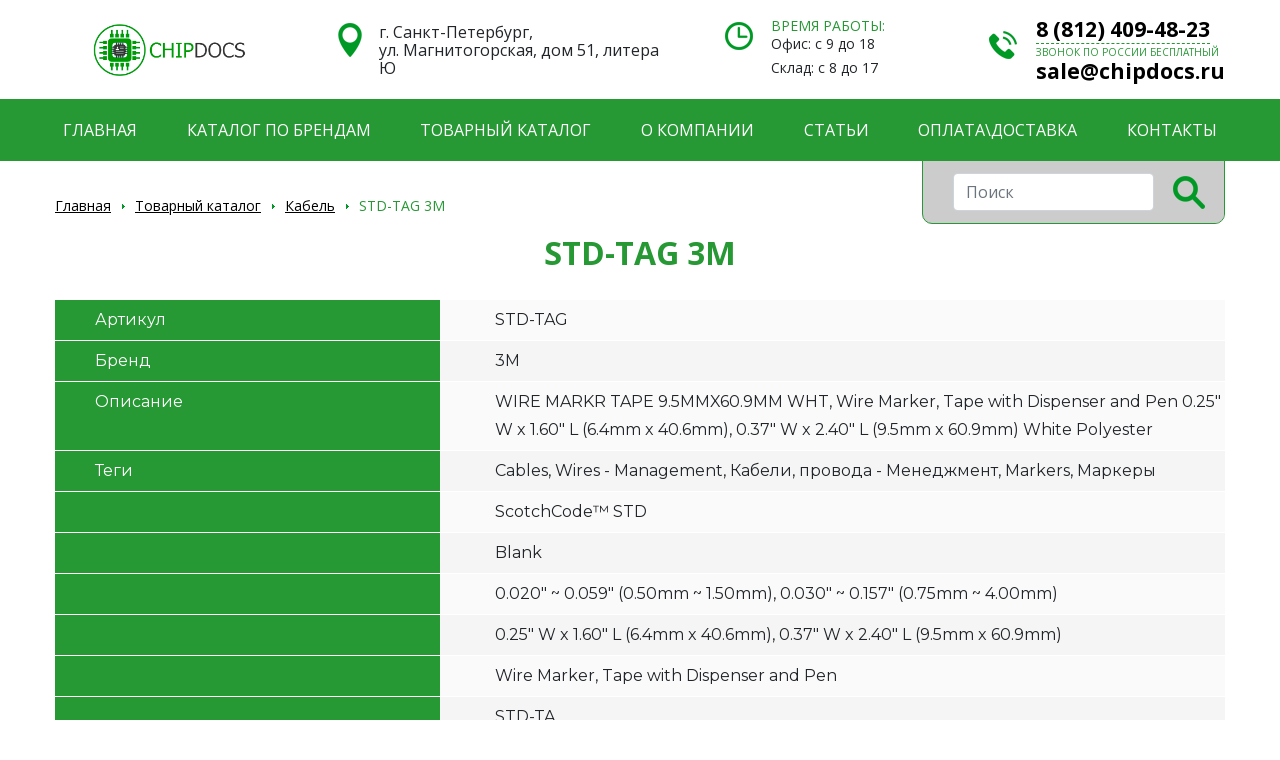

--- FILE ---
content_type: text/html; charset=UTF-8
request_url: https://chipdocs.ru/catalog/kabel/std-tag-3m/
body_size: 25198
content:
<!doctype html>
<html lang="ru">
<head>
    <meta name="yandex-verification" content="48e48fcffee7c164" />
    <meta charset="utf-8">
    <meta name="viewport" content="width=device-width, initial-scale=1, shrink-to-fit=no">
    <title>STD-TAG 3M</title>
    <meta name="description" content="STD-TAG 3M"/>
    <meta name="keywords" content="STD-TAG 3M"/>
    <meta name="mailru-domain" content="WE6UEAN5iNMCxD1O" />
    <meta name="yandex-verification" content="99142eab58c7ef05" />

    <link href="https://fonts.googleapis.com/css2?family=Montserrat:wght@400;700&family=Open+Sans:wght@300;400;700&display=swap"
          rel="stylesheet">
    <link rel="stylesheet" type="text/css" href="/sites/site_1/bootstrap/css/bootstrap.min.css?1663076453" />
<link rel="stylesheet" type="text/css" href="/sites/site_1/vendors/OwlCarousel2/dist/assets/owl.carousel.min.css?1663076453" />
<link rel="stylesheet" type="text/css" href="/templates/template1/style.css?1714037660" />
<link rel="stylesheet" type="text/css" href="/templates/template11/style.css?1663076453" />
<link rel="stylesheet" type="text/css" href="/sites/site_1/css/responsive.css?1663076453" />

    <script src="https://code.jquery.com/jquery-3.5.1.min.js"
            integrity="sha256-9/aliU8dGd2tb6OSsuzixeV4y/faTqgFtohetphbbj0=" crossorigin="anonymous"></script>
    <script src="/hostcmsfiles/jquery/jquery.autocomplete.min.js?1663076446"></script>
<script src="/hostcmsfiles/main.js?1663076443"></script>
<script src="/sites/site_1/vendors/OwlCarousel2/dist/owl.carousel.min.js?1663076453"></script>
<script src="/sites/site_1/bootstrap/js/bootstrap.min.js?1663076453"></script>
<script src="/templates/template1/hostcms.js?1663076453"></script>
<script src="/templates/template1/script.js?1683717034"></script>
<script src="/templates/template11/script.js?1663076453"></script>

</head>

<body class="b24-forms">
<header class="header">

    <div class="container">
        <div class="header__top">
            <div class="header__logo">
                <a href="/" class="header__logo-link">
                    Электронные компоненты и оборудование
                </a>
            </div>
            <div class="header__location">
                г. Санкт-Петербург, <br/> ул. Магнитогорская, дом 51, литера Ю            </div>
            <div class="header__schedule">
                <span>Время работы:</span>
                Офис: с 9 до 18<br>  Склад: с 8 до 17            </div>
            <div class="header__contacts">
                <a href="tel:88124094823"
                   class="header__contact header__contact_phone">
                    8 (812) 409-48-23                </a>
                <span>Звонок по России бесплатный</span>
                <a href="mailto:sale@chipdocs.ru" class="header__contact">
                    sale@chipdocs.ru                </a>
            </div>
        </div>
    </div>

    <div class="header__panel">
        <nav class="navbar navbar-expand-lg bg-danger">
            <div class="container">
                <button class="navbar-toggler" type="button" data-toggle="collapse"
                        data-target="#navbarSupportedContent"
                        aria-controls="navbarSupportedContent" aria-expanded="false" aria-label="Toggle navigation">
                    <span class="navbar-toggler-icon"></span>
                </button>
                <div class="collapse navbar-collapse" id="navbarSupportedContent">
                    

<ul class="navbar-nav mr-auto">
  <li class="nav-item">
    <a href="/" class="nav-link" title="Главная">Главная</a>
  </li>
  <li class="nav-item">
    <a href="/brands/" class="nav-link" title="Каталог по брендам">Каталог по брендам</a>
  </li>
  <li class="nav-item active">
    <a href="/catalog/" class="nav-link" title="Товарный каталог">Товарный каталог</a>
  </li>
  <li class="nav-item">
    <a href="/o-kompanii/" class="nav-link" title="О компании">О компании</a>
  </li>
  <li class="nav-item">
    <a href="/articles/" class="nav-link" title="Статьи">Статьи</a>
  </li>
  <li class="nav-item">
    <a href="/oplatadostavka/" class="nav-link" title="Оплата\Доставка">Оплата\Доставка</a>
  </li>
  <li class="nav-item">
    <a href="/contacts/" class="nav-link" title="Контакты">Контакты</a>
  </li>
</ul>
                </div>
                <form action="/search/" method="get" class="form-inline header__search js-search !hidden-tablet">
                    <input name="text" class="form-control header__search-input js-header-search-input"
                           type="text" placeholder="Поиск"/>
                    <button class="header__search-submit js-header-search-submit" type="button"></button>
                </form>
            </div>
        </nav>
    </div>

</header>



<div class="container">
  <nav aria-label="breadcrumb">
    <ol class="breadcrumb">
      <li class="breadcrumb-item">
        <a href="/" class="breadcrumb__link">Главная</a>
      </li>
      <li class="breadcrumb-item">
        <a href="/catalog/" class="breadcrumb__link">Товарный каталог</a>
      </li>
      <li class="breadcrumb-item">
        <a href="/catalog/kabel/" class="breadcrumb__link">Кабель</a>
      </li>
      <li class="breadcrumb-item">STD-TAG 3M</li>
    </ol>
  </nav>
</div>


<main class="main container">
  <div class="product">
    <h1 class="page-title">STD-TAG 3M</h1>
    <div class="row">
      <div class="col-12">
        <div class="product__properties">
          <div class="row product-property">
            <div class="col-6 col-lg-4 product-property__name">Артикул</div>
            <div class="col-6 col-lg-8 product-property__value">STD-TAG</div>
          </div>
          <div class="row product-property">
            <div class="col-6 col-lg-4 product-property__name">Бренд</div>
            <div class="col-6 col-lg-8 product-property__value">3M</div>
          </div>
          <div class="row product-property">
            <div class="col-6 col-lg-4 product-property__name">Описание</div>
            <div class="col-6 col-lg-8 product-property__value !product-property__value_dark">WIRE MARKR TAPE 9.5MMX60.9MM WHT, Wire Marker, Tape with Dispenser and Pen 0.25" W x 1.60" L (6.4mm x 40.6mm), 0.37" W x 2.40" L (9.5mm x 60.9mm) White Polyester</div>
          </div>
          <div class="row product-property">
            <div class="col-6 col-lg-4 product-property__name">Теги</div>
            <div class="col-6 col-lg-8 product-property__value">Cables, Wires - Management, Кабели, провода - Менеджмент, Markers, Маркеры</div>
          </div>
          <div class="row product-property">
            <div class="col-6 col-lg-4 product-property__name"></div>
            <div class="col-6 col-lg-8 product-property__value">ScotchCode™ STD</div>
          </div>
          <div class="row product-property">
            <div class="col-6 col-lg-4 product-property__name"></div>
            <div class="col-6 col-lg-8 product-property__value">Blank</div>
          </div>
          <div class="row product-property">
            <div class="col-6 col-lg-4 product-property__name"></div>
            <div class="col-6 col-lg-8 product-property__value">0.020" ~ 0.059" (0.50mm ~ 1.50mm), 0.030" ~ 0.157" (0.75mm ~ 4.00mm)</div>
          </div>
          <div class="row product-property">
            <div class="col-6 col-lg-4 product-property__name"></div>
            <div class="col-6 col-lg-8 product-property__value">0.25" W x 1.60" L (6.4mm x 40.6mm), 0.37" W x 2.40" L (9.5mm x 60.9mm)</div>
          </div>
          <div class="row product-property">
            <div class="col-6 col-lg-4 product-property__name"></div>
            <div class="col-6 col-lg-8 product-property__value">Wire Marker, Tape with Dispenser and Pen</div>
          </div>
          <div class="row product-property">
            <div class="col-6 col-lg-4 product-property__name"></div>
            <div class="col-6 col-lg-8 product-property__value">STD-TA</div>
          </div>
          <div class="row product-property">
            <div class="col-6 col-lg-4 product-property__name"></div>
            <div class="col-6 col-lg-8 product-property__value">10</div>
          </div>
          <div class="row product-property">
            <div class="col-6 col-lg-4 product-property__name"></div>
            <div class="col-6 col-lg-8 product-property__value">00054007503453,05400750345,80610733018</div>
          </div>
          <div class="row product-property">
            <div class="col-6 col-lg-4 product-property__name"></div>
            <div class="col-6 col-lg-8 product-property__value">3926.90.9985</div>
          </div>
          <div class="row product-property">
            <div class="col-6 col-lg-4 product-property__name"></div>
            <div class="col-6 col-lg-8 product-property__value">EAR99</div>
          </div>
          <div class="row product-property">
            <div class="col-6 col-lg-4 product-property__name"></div>
            <div class="col-6 col-lg-8 product-property__value">RoHS Compliant</div>
          </div>
          <div class="row product-property">
            <div class="col-6 col-lg-4 product-property__name"></div>
            <div class="col-6 col-lg-8 product-property__value">-</div>
          </div>
          <div class="row product-property">
            <div class="col-6 col-lg-4 product-property__name"></div>
            <div class="col-6 col-lg-8 product-property__value">White</div>
          </div>
          <div class="row product-property">
            <div class="col-6 col-lg-4 product-property__name"></div>
            <div class="col-6 col-lg-8 product-property__value">Obsolete</div>
          </div>
          <div class="row product-property">
            <div class="col-6 col-lg-4 product-property__name"></div>
            <div class="col-6 col-lg-8 product-property__value">2 Rolls</div>
          </div>
          <div class="row product-property">
            <div class="col-6 col-lg-4 product-property__name"></div>
            <div class="col-6 col-lg-8 product-property__value">Polyester</div>
          </div>
        </div>
      </div>
    </div>
  </div>
  <div style="margin: 10px 0 30px"></div>
  <div class="b-question-form">
    <h3 class="b-question-form__title g-m-0">
					Узнайте актуальную цену на данный товар
				</h3>
    <div class="b-question-form__text">
      <p class="g-m-0">Оставьте Ваши контактные данные и наш менеджер ответит вам в течение 15 минут</p>
    </div>
    <div class="stepform_Gl0lUik rnd_1517070968"></div>
    <script>
					(function(s, t, e, p, f, o, r, m) {
					s[t] = s[t] || {};
					s[t][1517070968] = {
					id: "Gl0lUik",
					rnd: 1517070968
					};
					e.async = true;
					e.src = p + f;
					document[m](o)[r](e)
					}(window,"stepFORM_params",document.createElement("script"),document.location.protocol==="https:"?"https:":"http:","//u052591.stepform.io/api.js?id=Gl0lUik","head","appendChild","querySelector"));
				</script>
  </div>
</main>
<section class="b-associated-products">
  <div class="container">
    <h2 class="b-associated-products__title">Похожие товары</h2>
    <div class="associated-list">
      <div class="row">
        <div class="col-12 col-lg-4">
          <div class="associated-product">
            <div class="associated-product__properties">
              <div class="associated-product__property">
                <span class="associated-product__property-name">Артикул:</span>
                <span class="associated-product__property-value">
                  <b>50.240 Y</b>
                </span>
              </div>
              <div class="associated-product__property">
                <span class="associated-product__property-name">Бренд:</span>
                <span class="associated-product__property-value">Jacob GmbH</span>
              </div>
              <div class="associated-product__property">
                <span class="associated-product__property-name d-inline-block">Описание:
							</span>
                <span class="associated-product__property-value">HEXAGONAL LOCKNUT M40 - LEADFREE, Locknut For Cable Glands</span>
              </div>
            </div>
            <a href="/brands/jacob-gmbh/kabel/50240-y-jacob-gmbh/" class="associated-product__link">
						Подробнее
					</a>
          </div>
        </div>
        <div class="col-12 col-lg-4">
          <div class="associated-product">
            <div class="associated-product__properties">
              <div class="associated-product__property">
                <span class="associated-product__property-name">Артикул:</span>
                <span class="associated-product__property-value">
                  <b>202K232-25-0</b>
                </span>
              </div>
              <div class="associated-product__property">
                <span class="associated-product__property-name">Бренд:</span>
                <span class="associated-product__property-value">TE Connectivity</span>
              </div>
              <div class="associated-product__property">
                <span class="associated-product__property-name d-inline-block">Описание:
							</span>
                <span class="associated-product__property-value">HEATSHRINK BOOT SZ32 BLACK, Heat Shrink Boot Black 32</span>
              </div>
            </div>
            <a href="/brands/te-connectivity/kabel/202k232-25-0-te-connectivity/" class="associated-product__link">
						Подробнее
					</a>
          </div>
        </div>
        <div class="col-12 col-lg-4">
          <div class="associated-product">
            <div class="associated-product__properties">
              <div class="associated-product__property">
                <span class="associated-product__property-name">Артикул:</span>
                <span class="associated-product__property-value">
                  <b>2178-S</b>
                </span>
              </div>
              <div class="associated-product__property">
                <span class="associated-product__property-name">Бренд:</span>
                <span class="associated-product__property-value">3M</span>
              </div>
              <div class="associated-product__property">
                <span class="associated-product__property-name d-inline-block">Описание:
							</span>
                <span class="associated-product__property-value">WIRE SPLICE ENCLOSURE SYS, Wire Splice Enclosure System, Installed Sealing Gasket 21.89" (556.0mm) -</span>
              </div>
            </div>
            <a href="/brands/3m/kabel/2178-s-3m/" class="associated-product__link">
						Подробнее
					</a>
          </div>
        </div>
        <div class="col-12 col-lg-4">
          <div class="associated-product">
            <div class="associated-product__properties">
              <div class="associated-product__property">
                <span class="associated-product__property-name">Артикул:</span>
                <span class="associated-product__property-value">
                  <b>AL-08-18-30-M</b>
                </span>
              </div>
              <div class="associated-product__property">
                <span class="associated-product__property-name">Бренд:</span>
                <span class="associated-product__property-value">Advanced Cable Ties</span>
              </div>
              <div class="associated-product__property">
                <span class="associated-product__property-name d-inline-block">Описание:
							</span>
                <span class="associated-product__property-value">CBL TIE LOCKING BLK 18LBS 8.18", Standard, Locking Black 2.19" (55.63mm) 0.095" (2.41mm) 18 lbs (8.16 kg)</span>
              </div>
            </div>
            <a href="/brands/advanced-cable-ties/kabel/al-08-18-30-m-advanced-cable-ties/" class="associated-product__link">
						Подробнее
					</a>
          </div>
        </div>
        <div class="col-12 col-lg-4">
          <div class="associated-product">
            <div class="associated-product__properties">
              <div class="associated-product__property">
                <span class="associated-product__property-name">Артикул:</span>
                <span class="associated-product__property-value">
                  <b>AT-K-C-26-6-S/7</b>
                </span>
              </div>
              <div class="associated-product__property">
                <span class="associated-product__property-name">Бренд:</span>
                <span class="associated-product__property-value">Assmann</span>
              </div>
              <div class="associated-product__property">
                <span class="associated-product__property-name d-inline-block">Описание:
							</span>
                <span class="associated-product__property-value"><p>CABLE MOD COIL 6COND SILVER 7', 6 Conductor Modular Coil Cable Silver 7' (2.13m) -</p></span>
              </div>
            </div>
            <a href="/brands/assmann/kabel/at-k-c-26-6-s7-assmann/" class="associated-product__link">
						Подробнее
					</a>
          </div>
        </div>
        <div class="col-12 col-lg-4">
          <div class="associated-product">
            <div class="associated-product__properties">
              <div class="associated-product__property">
                <span class="associated-product__property-name">Артикул:</span>
                <span class="associated-product__property-value">
                  <b>AT-S-26-6/4/B-14/R</b>
                </span>
              </div>
              <div class="associated-product__property">
                <span class="associated-product__property-name">Бренд:</span>
                <span class="associated-product__property-value">Assmann</span>
              </div>
              <div class="associated-product__property">
                <span class="associated-product__property-name d-inline-block">Описание:
							</span>
                <span class="associated-product__property-value">CABLE MOD 6P4C PLUG TO PLUG 14', Modular Cable Plug to Plug 6p4c (RJ11, RJ14) 14.00' (4.27m) Unshielded</span>
              </div>
            </div>
            <a href="/brands/assmann/kabel/at-s-26-64b-14r-assmann/" class="associated-product__link">
						Подробнее
					</a>
          </div>
        </div>
      </div>
    </div>
  </div>
</section>



<footer class="footer">
    <div class="container">
        <div class="row">
            <div class="col-12 col-md-6 col-lg-4 offset-lg-1">
                <div class="footer__contacts">
                    <div class="h2 footer__title">Контакты:</div>
                    <div class="footer__map">
                      <iframe src="https://yandex.ru/map-widget/v1/?um=constructor%3A108bbd8f5669adc3b3138a943a0c7df9ba902a99d187dff9c30f6bb3058f1816&amp;source=constructor" width="500" height="400" frameborder="0"></iframe>
                    </div>
                    <div class="footer__address">
                        <span class="footer__subtitle">Адрес</span>
                        г. Санкт-Петербург, <br/> ул. Магнитогорская, дом 51, литера Ю                    </div>
                    <div class="footer__phone">
                        <span class="footer__subtitle">Телефон</span>
                        <a href="tel:88124094823">
                            8 (812) 409-48-23                        </a>
                    </div>
                    <div class="footer__email">
                        <span class="footer__subtitle">E-Mail</span>
                        <a href="mailto:sale@chipdocs.ru">
                            sale@chipdocs.ru                        </a>
                    </div>
                </div>
            </div>
            <div class="col-12 col-md-6 col-lg-6 offset-lg-1 footer__feedback">
                

<div class="h2 footer__title">НАПИШИТЕ НАМ!</div>
<div class="footer__text">Если у вас есть вопросы или интересные предложения напишите нам!</div>
<div class="footer__form">
  <div class="stepform_nAXU9jh rnd_1517026575"></div>
  <script>
				(function(s, t, e, p, f, o, r, m) {
				s[t] = s[t] || {};
				s[t][1517026575] = {
				id: "nAXU9jh",
				rnd: 1517026575
				};
				e.async = true;
				e.src = p + f;
				document[m](o)[r](e)
				}(window,"stepFORM_params",document.createElement("script"),document.location.protocol==="https:"?"https:":"http:","//u052591.stepform.io/api.js?id=nAXU9jh","head","appendChild","querySelector"));
			</script>
</div>


            </div>
        </div>
    </div>

    <div class="footer__menu">
        <nav class="navbar navbar-expand-lg bg-danger">
            <div class="container">
                <button class="navbar-toggler" type="button" data-toggle="collapse"
                        data-target="#navbarSupportedContent"
                        aria-controls="navbarSupportedContent" aria-expanded="false" aria-label="Toggle navigation">
                    <span class="navbar-toggler-icon"></span>
                </button>
                <div class="collapse navbar-collapse">
                    

<ul class="navbar-nav mr-auto">
  <li class="nav-item">
    <a href="/" class="nav-link" title="Главная">Главная</a>
  </li>
  <li class="nav-item">
    <a href="/brands/" class="nav-link" title="Каталог по брендам">Каталог по брендам</a>
  </li>
  <li class="nav-item active">
    <a href="/catalog/" class="nav-link" title="Товарный каталог">Товарный каталог</a>
  </li>
  <li class="nav-item">
    <a href="/o-kompanii/" class="nav-link" title="О компании">О компании</a>
  </li>
  <li class="nav-item">
    <a href="/articles/" class="nav-link" title="Статьи">Статьи</a>
  </li>
  <li class="nav-item">
    <a href="/oplatadostavka/" class="nav-link" title="Оплата\Доставка">Оплата\Доставка</a>
  </li>
  <li class="nav-item">
    <a href="/contacts/" class="nav-link" title="Контакты">Контакты</a>
  </li>
</ul>
                </div>
            </div>
        </nav>
    </div>

    <a href="https://www.hostcms.ru" rel="nofollow" style="position:absolute; left: -9999px">HostCMS</a>

</footer>


<!-- Modal -->
<div class="modal fade js-response-modal" tabindex="-1">
    <div class="modal-dialog modal-lg">
        <div class="modal-content">
            <div class="modal-body">
                <button type="button" class="close" data-dismiss="modal" aria-label="Close">
                    <span aria-hidden="true">&times;</span>
                </button>
                <div class="js-form-response text-center">
                    <h2>Ваша заявка принята</h2>
                </div>
            </div>
        </div>
    </div>
</div>


<!-- Yandex.Metrika counter -->
<script type="text/javascript" >
   (function(m,e,t,r,i,k,a){m[i]=m[i]||function(){(m[i].a=m[i].a||[]).push(arguments)};
   m[i].l=1*new Date();
   for (var j = 0; j < document.scripts.length; j++) {if (document.scripts[j].src === r) { return; }}
   k=e.createElement(t),a=e.getElementsByTagName(t)[0],k.async=1,k.src=r,a.parentNode.insertBefore(k,a)})
   (window, document, "script", "https://mc.yandex.ru/metrika/tag.js", "ym");
 
   ym(90833930, "init", {
        clickmap:true,
        trackLinks:true,
        accurateTrackBounce:true,
        webvisor:true
   });
</script>
<noscript><div><img src="https://mc.yandex.ru/watch/90833930" style="position:absolute; left:-9999px;" alt="" /></div></noscript>
<!-- /Yandex.Metrika counter  -->
<!-- Roistat Counter Start -->
<script>
(function(w, d, s, h, id) {
    w.roistatProjectId = id; w.roistatHost = h;
    var p = d.location.protocol == "https:" ? "https://" : "http://";
    var u = /^.*roistat_visit=[^;]+(.*)?$/.test(d.cookie) ? "/dist/module.js" : "/api/site/1.0/"+id+"/init?referrer="+encodeURIComponent(d.location.href);
    var js = d.createElement(s); js.charset="UTF-8"; js.async = 1; js.src = p+h+u; var js2 = d.getElementsByTagName(s)[0]; js2.parentNode.insertBefore(js, js2);
})(window, document, 'script', 'cloud.roistat.com', '64ebfbec8dd67aea243e6814d81ad206');
</script>
<!-- Roistat Counter End -->
</body>
</html>

--- FILE ---
content_type: text/css
request_url: https://chipdocs.ru/templates/template1/style.css?1714037660
body_size: 4153
content:
.bg-danger {
    background-color: #269834 !important;
}

.btn-warning {
    color: #000;
    
    border-color: rgba(38, 152, 52, .5);
    font-weight: bold;
    text-transform: uppercase;
}

.btn-warning:hover {
    background-color: rgba(38, 152, 52, .2);
    border-color: rgba(38, 152, 52, .2);
}

.btn-gray {
    font-size: 18px;
    color: #000;
    background-color: #cccccc;
    font-weight: bold;
    text-transform: uppercase;
}

.btn-sm {
    padding: 0.04rem .5rem;
    font-size: 14px;
    text-transform: none;
}

.form-control-sm {
    height: auto;
    padding: .04rem .5rem;
}

:disabled {
    cursor: not-allowed;
}

.page-link {
    background-color: #f5f5f5;
    font-size: 24px;
    padding: 3px 8px;
    margin: 0 2px;
    border-radius: 5px;
    border: none;
    line-height: 1;
    color: #000;
    /*text-transform: uppercase;*/
}

.page-link:hover,
.page-link:focus {
    color: #269834;
    background-color: #f5f5f5;
}

.g-m-0 { margin: 0 }

.page-link_active {
    color: #269834;
    font-weight: bold;
}

.page-link.active {
    color: #f5f5f5;
    background-color: #269834;
}

.page-link:focus,
.page-link:active {
    outline: none !important;
    box-shadow: none !important;
}

a {
    color: #000;
}

a:hover {
    color: inherit;
}

.disabled {
    opacity: .5;
    cursor: not-allowed;
}


@media (min-width: 1200px) {
    .container, .container-lg, .container-md, .container-sm, .container-xl {
        max-width: 1200px;
        position: relative;
    }
}

.modal-body {
    text-align: center;
    padding-top: 30px;
}

.modal-body > p {
    margin-bottom: 10px;
}

.modal-body > h1,
.modal-body > h2,
.modal-body > h3 {
    margin-bottom: 30px;
}

/* owl */
.owl-nav {
    position: absolute;
    left: 0;
    right: 0;
    top: 50%;
    margin-top: -24px;
}

.owl-prev {
    position: absolute;
    text-indent: -9999px;
    background: url("/sites/site_1/images/ico_arrow_left.png") !important;
    width: 26px !important;
    height: 47px !important;
    outline: none !important;
    left: -60px;
}

.owl-next {
    position: absolute;
    text-indent: -9999px;
    background: url("/sites/site_1/images/ico_arrow_right.png") !important;
    width: 26px !important;
    height: 47px !important;
    outline: none !important;
    right: -60px;
}

body {
    font: 14px/1.75 'Open Sans', sans-serif;
    /*overflow-x: hidden;*/
    padding-top: 161px;
}

.mce-content-body {
    padding-top: 0;
}

p {
    margin-bottom: 24px;
}

h1, h2, h3, h4, h5, h6,
.h1, .h2, .h3, .h4, .h5, .h6 {
    color: #269834;
    font-weight: bold;
    text-transform: uppercase;
}

h1, .h1 {
    font-size: 2rem;
}

h2, .h2 {
    font-size: 24px;
    margin-bottom: 24px;
}

h4, h5, h6,
.h4, .h5, .h6 {
    margin-bottom: 24px;

}


/* header */
.header {
    position: fixed;
    height: 161px;
    top: 0;
    left: 0;
    right: 0;
    background-color: #fff;
    z-index: 9;
}

.header__top {
    display: flex;
    /*flex-wrap: wrap;*/
    align-items: center;
    justify-content: space-between;
    height: 99px;
}

.header__logo-link {
    display: block;
    background: url("/sites/site_1/images/logo/logo.png?1") no-repeat center center;
    width: 228px;
    height: 52px;
    text-indent: -9999px;
    background-size: contain;
}

.header__location {
    background: url("/sites/site_1/images/ico_location.png") no-repeat 6px 0;
    font-size: 16px;
    line-height: 1.15;
    padding-left: 47px;
    width: 345px;
}

.header__schedule {
    background: url("/sites/site_1/images/ico_clock.png") no-repeat 0 2px;
    width: 215px;
    padding-left: 46px;

}

.header__schedule > span {
    display: block;
    color: #269834;
    font-size: 14px;
    line-height: .9;
    text-transform: uppercase;
}

.header__contacts {
    background: url("/sites/site_1/images/ico_phone.png") no-repeat 0 14px;
    font-size: 11px;
    line-height: 1.15;
    padding-left: 47px;
}

.header__contacts > span {
    display: block;
    margin: 6px 0 1px;
    text-transform: uppercase;
    font-size: 10px;
    color: #269834;
}

.header__contact {
    font-size: 21px;
    color: #000000;
    font-weight: bold;
}

.header__contact:hover {
    text-decoration: none;
}

.header__contact_phone {
    border-bottom: 1px dashed #269834;
}

.header__contact_phone:hover {
    border-bottom: 1px dashed transparent;
}

/* menu */
.navbar {
    height: 62px;
}

.navbar-collapse {
    position: relative;
    z-index: 1;
    background-color: #269834;
}

.navbar-nav {
    text-transform: uppercase;
    justify-content: space-between;
    width: 100%;
}

.nav-link {
    color: #fff;
    font-size: 16px;
}

.nav-link:hover, nav-link:focus {
    color: #fff;
}

.header__search {
    position: absolute;
    background-color: #cccccc;
    right: 15px;
    /*top: -9px;*/
    top: 52px;
    z-index: 2;

    border: 1px solid #269834;
    border-radius: 0 0 10px 10px;
    overflow: hidden;
}

.header__search-input {
    margin-left: 30px;
    /*position: absolute;
     right: 0;*/
}

.header__search-submit {
    display: inline-block;
    border: 0;
    background: #cccccc url("/sites/site_1/images/ico_search.png") no-repeat center center;
    width: 70px;
    height: 62px;
    outline: none !important;
}

/* main page */
.b-contact {
    position: relative;
    min-height: 454px;
    padding: 38px 0;
    background: #bfbfbf url("/sites/site_1/images/top-bg.jpg") no-repeat center center;
    background-size: cover;

    display: flex;
    align-items: center;
}

.b-contact__flex {
    display: flex;
    align-items: center;
    flex-direction: column;
    height: 100%;
}

.b-contact__title {
    font-size: 48px;
    text-transform: uppercase;
    margin-left: 13px;
    margin-bottom: 50px;
    line-height: 1;
}

.b-contact__text {
    font-size: 25px;
    margin-left: 21px;
    line-height: 1.5;
}

.b-contact__form {
    padding: 41px 70px 31px;
    background-color: #269834;
    border-radius: 5px;
}


.b-contact__form-group {
    margin-bottom: 22px;
}

.b-contact__form_form-check {
    margin-top: 45px;
    padding-left: 5px;
    margin-right: -30px;
    color: #fff;
    font-size: 14px;
    line-height: 1.7;
}

.b-brands {
    padding: 61px 0 48px;
}

.b-brands__title {
    text-align: center;
    margin-bottom: 41px;
}

.brand-link {
    display: flex;
    align-items: center;
    justify-content: center;
    height: 140px;
    margin-bottom: 30px;
    text-align: center;

    border-radius: 50%;
    overflow: hidden;
    transition: ease .5s;
}

.tab-pane.active .brand-link {
    /*height: 140px !important;*/
}

.brand-link:hover {
    box-shadow: inset 0 0 30px rgba(38, 152, 52, .5);
    transition: ease .5s;
}

.brand-link > img {
    max-width: 90%;
}

.brand-link_light {
    background-color: #fafafa;
}

.brand-link_dark {
    background-color: #f5f5f5;
}

.b-advantages {
    position: relative;
    background: #f9fbfb url("/sites/site_1/images/bg-partners-block.jpg") no-repeat center center;
    background-size: cover;
    padding: 50px 0;
}

.b-advantages__title {
    text-align: center;
    margin-bottom: 59px;

}

.advantage {
    padding-bottom: 72px;
}

.advantage_b3,
.advantage_b4 {
    padding-bottom: 0px;
}

.advantage__title {
    display: flex;
    align-items: center;
    padding-left: 102px;
    height: 70px;
    color: #fff;
    font-size: 24px;
    background-color: #269834;
    background-repeat: no-repeat;
    background-position: 24px center;

}

.advantage__text {
    font-size: 16px;
    line-height: 1.3;
    padding: 28px 23px 0;
}

.advantage__text > p {
    margin-bottom: 20px;
}

.b-partners {
    padding: 68px 0 50px;
    margin-bottom: 61px;
}

.b-partners__title {
    text-align: center;
    margin-bottom: 42px;

}

.b-partners__carousel {
    height: 100px;
}

.carousel-partner {
    display: flex;
    align-items: center;
    justify-content: center;
    height: 100px;
}

.carousel-partner__logo {
    width: auto !important;
    margin: 0 30px;
}

.b-feedback {
    margin-bottom: 90px;
}

.b-feedback__wrapper {
    padding: 15px 0 0;
    border-radius: 5px;
    background-color: #269834;
}

.b-feedback__title {
    text-align: center;
    color: #fff;
    margin-bottom: 5px;
}

.b-feedback__text {
    font-size: 18px;
    text-align: center;
    color: #fff;
}

.b-feedback__text_search {
    padding: 0 15px;
}

.b-feedback__row {
    margin-bottom: 20px;
}

.b-feedback__row_search {
    margin-bottom: 15px;
}

.b-feedback__form-check {
    text-align: center;
    margin-top: -7px;
    color: #999999;
}

.b-shop-groups {
    padding: 17px 0 89px;
}

.b-shop-groups__title {
    text-align: center;
    margin-bottom: 66px;
}

.b-shop-groups__list {
    padding: 0;
    margin: 0;
    list-style: none;
}

.b-shop-groups__link {
    line-height: 1.8;
}

/* footer */
.footer {
    position: relative;
    padding: 93px 0 120px;
    background: url("/sites/site_1/images/bg-contact-block_footer.jpg") no-repeat center center;
    background-size: cover;
    overflow: hidden;
}

.footer__title {
    text-align: center;
    margin-bottom: 55px;
}

.footer__contacts {
    margin-left: -30px;
    margin-right: -30px;
}

.footer__map {
    width: 428px;
    height: 256px;
    border-radius: 5px;
    border: 3px solid #269834;
    overflow: hidden;
    margin-bottom: 36px;
    max-width: 100%;
}


.footer__address,
.footer__phone,
.footer__email {
    padding-left: 54px;
    background-repeat: no-repeat;
    background-position: 0 5px;
    font-size: 18px;
    line-height: 1.2;
    margin-bottom: 40px;
}


.footer__address {
    background-image: url("/sites/site_1/images/ico_map.png");
}

.footer__phone {
    background-image: url("/sites/site_1/images/ico_phone_2.png");
}

.footer__email {
    background-image: url("/sites/site_1/images/ico_email.png");
}

.footer__subtitle {
    display: block;
    font-size: 24px;
    /*line-height: 1.5;*/
    font-weight: bold;
    color: #269834;
    text-transform: uppercase;
    margin-bottom: 10px;
}

.footer__text {
    text-align: center;
    padding: 10px 0 36px;
    font-size: 18px;
    line-height: 1.4;
}

.footer__form {
    padding: 27px 27px 19px;
    background-color: #269834;
    border-radius: 5px;
}

.b24-forms .b-feedback form {
    align-items: flex-start!important;
}

.b24-form-field {
    padding-right: 10px!important;
}

.b24-form-control-text .b24-form-control {
    height: auto!important;
    padding-top: 0!important;
}

.b24-form-wrapper {
    background-color: #269834!important;
}

.b24-form-control-text .b24-form-control, .b24-form-control-string .b24-form-control {
    background-color: white!important;
}


.footer__form-group {
    margin-bottom: 9px;
}

.footer-form__label {
    font-size: 18px;
    text-transform: uppercase;
    color: #fff;
    margin-bottom: 2px;
}

.footer__form_form-check {
    margin-top: 20px;
    padding-left: 5px;
    color: #fff;
    font-size: 14px;
    line-height: 1.7;
}

.footer__menu {
    position: absolute;
    bottom: 0;
    left: 0;
    right: 0;
}

.footer__map-iframe {
    border: 0;
}


/*.breadcrumb*/
.breadcrumb {
    background-color: #fff;
    padding: 33px 0 0;
    color: #269834;
}

.breadcrumb__link {
    color: #000;
    text-decoration: underline;
}

.breadcrumb__link:hover,
.breadcrumb__link:focus {
    color: #000;
    text-decoration: none;
}

.breadcrumb-item + .breadcrumb-item::before {
    background: url("/sites/site_1/images/ico-breadcrumb-separator.png") no-repeat center center;
    width: 3px;
    /*height: 5px;*/
    margin-right: 8px;
    content: "";
}

/* main */
.main {
    position: relative;
    margin-bottom: 50px;
}

.content * {
    max-width: 100%;
}

.content ul {
    padding: 0;
}

.content ul li {
    position: relative;
    list-style-type: none;
    padding-left: 20px;
}

.content ul li:before {
    position: absolute;
    left: 0;
    top: 50%;
    margin-top: -3px;
    width: 8px;
    height: 8px;
    border-radius: 50%;
    background-color: #269834;
    content: "";
}

.page-title {
    margin-bottom: 28px;
    text-align: center;
}

.b-question-form {
    padding: 15px 0 0;
    border-radius: 5px;
    background-color: #269834;
    margin-bottom: 30px;
}

.b-question-form__title {
    text-align: center;
    color: #fff;
}

.b-question-form__text {
    font-size: 18px;
    text-align: center;
    color: #fff;
}

.b-question-form__row {
    margin-bottom: 22px;
}

/*.b-question-form__form-control-first {
    margin-left: -30px;
    width: calc(100% + 30px);
}

.b-question-form__form-control-last {
    margin-right: -30px;
    width: calc(100% + 30px);
}*/

.b-question-form__form-check {
    text-align: center;
    margin-top: -7px;
    color: #999999;
}

.b-question-form__btn {
    font-weight: bold;
    font-size: 18px;
}

.b-question-form__col-text {
    display: flex;
    width: 100%;
    height: 100%;
    align-items: center;
    justify-content: flex-end;
    color: #fff;
    font-size: 16px;
}

.b-question-form__col-text > span {
    margin-left: 5px;
}

/* categories menu*/
.categories-menu {
    padding: 3px 0 0 19px;
    margin-bottom: 44px;
    background-color: #fafafa;
}

.categories-menu__list {
    list-style: none;
    padding: 0;
}

.categories-menu__list > li {
    margin: 6px 0;
}

.categories-menu__link {
    color: #269834;
    text-decoration: underline;
}

.categories-menu__link:hover,
.categories-menu__link:focus {
    color: #269834;
    text-decoration: none;
}

.total-found {
    padding-left: 40px;
    font-size: 16px;
}

.total-found__count {
    font-weight: bold;
    margin-right: 5px;
}

.catalog-items {
    position: relative;
    font-family: 'Montserrat', sans-serif;
    margin-bottom: 34px;
}

.catalog-items:before {
    position: absolute;
    left: -15px;
    top: 0;
    bottom: 0;
    width: 15px;
    background-color: #fff;
    content: '';
}

.catalog-items:after {
    position: absolute;
    right: -15px;
    top: 0;
    bottom: 0;
    width: 15px;
    background-color: #fff;
    content: '';
}

.catalog-items__row-head {
    color: #fff;
}

.catalog-items__row-head > div:first-child {
    padding-left: 63px !important;
}

.catalog-items > .row > div {
    padding-top: 8px;
    padding-bottom: 8px;
}

.catalog-items > .row > div:first-child {
    padding-left: 57px;
}

.catalog-items > .row > div:nth-child(2) {
    margin-left: -34px;
}

.catalog-items__position {
    position: absolute;
    left: 15px;
    width: 40px;
    text-align: center;
}

.catalog-items__row-light {
    background-color: #fafafa;
}

.catalog-items__row-light:hover {
    background-color: #e3e1e1;
    cursor: pointer;
}

.catalog-items__row-dark {
    background-color: #f5f5f5;
}

.catalog-items__row-dark:hover {
    background-color: #e3e1e1;
    cursor: pointer;
}

.catalog-items__link {
    text-decoration: none !important;
    color: #000
}

.catalog-description {
    font-size: 16px;
    line-height: 1.9;
}

.page-navigation {
    margin-bottom: 40px;
}

.b-categories {
    padding: 61px 0 48px;
}


.category-link {
    display: flex;
    align-items: center;
    justify-content: center;
    text-align: center;
    height: 90px;
    margin-bottom: 30px;
    color: #000;
}


.category-link:hover,
.category-link:focus {
    color: #000;
    text-decoration: underline;
    box-shadow: inset 0 0 30px rgba(0, 0, 0, .5);
}

.category-link_light {
    background-color: #fafafa;
}

.category-link_dark {
    background-color: #f5f5f5;
}

/* articles */
.b-articles {
    padding: 32px 0;
}

.article {
    margin-bottom: 32px;
    padding-bottom: 50px;
    background-color: #fafafa;
}

.article__link {
    color: #000;
}

.article__image {
    width: 100%;
    height: 203px;
    background: #eae9e9 no-repeat center center;
    background-size: cover;
    margin-bottom: 4px;
}

.article__image_empty {
    background-size: auto;
}

.article__name {
    font-size: 18px;
    font-weight: bold;
    line-height: 1.35;
    padding: 17px 15px;
    margin-bottom: 2px;
}

.article__description {
    font-size: 18px;
    line-height: 1.35;
    padding: 0 15px;

}

/* text page */
.btn-go-catalog {
    /*position: absolute;
    right: 15px;
    top: 0;*/
    font-family: 'Montserrat', sans-serif;
}

/* product */
.product {
    margin-bottom: 15px;
}

.product-property {
    border-bottom: 1px solid #fff;
}

.product-property:nth-child(2n) .product-property__value {
    background-color: #f5f5f5;
}

.product-property__name,
.product-property__value {
    position: relative;
    font-family: 'Montserrat', sans-serif;
    font-size: 16px;
    padding: 6px 15px 6px 55px;
}

.product-property__name {
    color: #fff;
    background-color: #269834;
}

.product-property__value {
    background-color: #fafafa;
}

.product-property__value_dark {
    background-color: #f5f5f5;
}

.product-property__name:before {
    position: absolute;
    left: 0px;
    top: 0;
    bottom: 0;
    width: 15px;
    background-color: #fff;
    content: '';
}

.product-property__value:after {
    position: absolute;
    right: 0px;
    top: 0;
    bottom: 0;
    width: 15px;
    background-color: #fff;
    content: '';
}


.product__image {
    display: block;
    width: 100%;
    height: 285px;
    background: #f5f5f5 no-repeat center center;
    background-size: cover;
    margin-bottom: 4px;
}

.product__image_empty {
    background-image: url("/sites/site_1/images/no-image-product.png");
    background-size: auto;
}

.b-product-advantages {
    position: relative;
    background: #fafafa;
    padding: 25px 0;
    margin-bottom: 57px;
}


.product-advantage {
    padding: 0px 0 0;
    text-align: center;
}

.product-advantage__ico {
    height: 140px;
    background-repeat: no-repeat;
    background-position: center center;
    margin-bottom: 10px;
}

.product-advantage__title {
    height: 75px;
    color: #269834;
    font-size: 24px;
    line-height: 1.5;
    font-weight: bold;
    text-transform: uppercase;
    /*margin-bottom: 28px;*/
    padding: 0 3px;
}

.product-advantage__text {
    font-size: 22px;
    line-height: 1.2;
    padding: 10px 0;
}

.b-associated-products {
    margin-bottom: 60px;
}

.b-associated-products__title {
    text-align: center;
    margin-bottom: 54px;
}

.associated-product {
    padding: 18px 30px;
    background-color: #fafafa;
    margin-bottom: 30px;
}

.associated-product__properties {
    min-height: 160px;
    margin-bottom: 15px;
}

.associated-product__property {
    margin-bottom: 11px;
}

.associated-product__property-name {
    display: block;
    color: #269834;
    font-size: 18px;
    line-height: 1;
}

.associated-product__property-value {
    font-size: 16px;
}

.associated-product__property-value > b {
    font-size: 18px;
}

.associated-product__link {
    font-size: 16px;
    color: #269834;
    text-decoration: underline;
}

.associated-product__link:hover,
.associated-product__link:focus {
    color: #269834;
    text-decoration: none;
}

.b24-forms .b-contact {
    padding: 16px 0;
}

.b24-forms .b-contact__form .b24-form-header-padding,
.b24-forms .b-contact__form .b24-form-padding-side {
    padding: 0;
}

.b24-forms .b24-form-field-agreement .b24-form-control-desc {
    color: #ffffff;
    opacity: 1;
}

.b24-forms .b-feedback .b24-form-wrapper {
    max-width: 100%;
    min-height: unset;
    padding-bottom: 10px;
}

.b24-forms .b-feedback .b24-form-header-padding {
    padding: 0;
}

.b24-forms .b-feedback form {
    display: flex;
    justify-content: space-between;
    flex-wrap: wrap;
    align-items: center;
}

/*.b24-forms .b-feedback form > div {
    width: 24%;
}*/

.b24-forms .b-feedback form > div:first-child {
    display: flex;
    justify-content: space-between;
    width: 65%;
    order: 1;
}

.b24-forms .b-feedback form > div:first-child > div {
    width: calc(50% - 15px);
}

.b24-forms .b-feedback form > div:nth-child(2) {
    order: 3;
    width: 100%;
    margin-top: 20px;
}

.b24-forms .b-feedback form > div:nth-child(3) {
    order: 2;
    width: calc(35% - 30px);
}

.b24-forms .b-feedback .b24-form-field,
.b24-forms .b-feedback .b24-form-control-container {
    margin-bottom: 0;
}

.b24-forms .b-feedback .b24-form-btn-container {
    margin: 0;
}

.b24-forms .b-feedback .b24-form-btn-block {
    padding: 0;
}

@media (max-width: 767px) {
    .b24-forms .b-feedback form > div:first-child {
        width: 100%;
        flex-wrap: wrap;
    }

    .b24-forms .b-feedback form > div:first-child > div {
        width: 100%;
    }

    .b24-forms .b-feedback form > div:nth-child(3) {
        width: 100%;
    }

    .b24-forms .b-feedback form .b24-form-field {
        margin-bottom: 10px;
    }


}

/*footer__form*/
.b24-forms .footer__form {
}

.b24-forms .footer__form .b24-form-header-padding,
.b24-forms .footer__form .b24-form-padding-side {
    padding: 0;
}

/*b-question-form*/

.b24-forms .b-question-form .b24-form-wrapper {
    max-width: 100%;
    min-height: unset;
    padding-bottom: 10px;
}

.b24-forms .b-question-form .b24-form-header-padding {
    padding: 0;
}

.b24-forms .b-question-form form {
    display: flex;
    justify-content: space-between;
    flex-wrap: wrap;
    align-items: center;
}


.b24-forms .b-question-form form > div:first-child {
    display: flex;
    justify-content: space-between;
    width: 65%;
    order: 1;
}

.b24-forms .b-question-form form > div:first-child > div {
    width: calc(50% - 15px);
}

.b24-forms .b-question-form form > div:nth-child(2) {
    order: 3;
    width: 100%;
    margin-top: 20px;
}

.b24-forms .b-question-form form > div:nth-child(3) {
    order: 2;
    width: calc(35% - 30px);
}

.b24-forms .b-question-form .b24-form-field,
.b24-forms .b-question-form .b24-form-control-container {
    margin-bottom: 0;
}

.b24-forms .b-question-form .b24-form-btn-container {
    margin: 0;
}

.b24-forms .b-question-form .b24-form-btn-block {
    padding: 0;
}

@media (max-width: 767px) {
    .b24-forms .b-question-form form > div:first-child {
        width: 100%;
        flex-wrap: wrap;
    }

    .b24-forms .b-question-form form > div:first-child > div {
        width: 100%;
    }

    .b24-forms .b-question-form form > div:nth-child(3) {
        width: 100%;
    }

    .b24-forms .b-question-form form .b24-form-field {
        margin-bottom: 10px;
    }


}

.g-pt-40 { padding-top: 40px }

.tab-pane.active {
    display: flex !important;
}

--- FILE ---
content_type: application/javascript
request_url: https://chipdocs.ru/templates/template1/script.js?1683717034
body_size: 1619
content:
$(function () {

    $(document).on('click', '.js-header-search-submit[type=button]', function () {
        $(this).siblings().toggleClass('d-none');
    });

    $('.js-header-search-input').keyup(function () {
        var $val = $(this).val().length;
        if ($val > 0) {
            $('.js-header-search-submit').attr('type', 'submit');
        } else {
            $('.js-header-search-submit').attr('type', 'button');
        }
    });

    $(document).on('change', '.js-privacy', function () {
        if ($(this).prop('checked')) {
            $(this).parents('form').find(':submit').removeAttr('disabled');
        } else {
            $(this).parents('form').find(':submit').attr('disabled', 'disabled');
        }
    });

    $('.js-carousel-partners').owlCarousel({
        loop: true,
        //margin:30,
        nav: false,
        responsive: {
            0: {
                items: 1
            },
            500: {
                items: 2
            },
            768: {
                items: 3
            },
            992: {
                items: 4,
                nav: true,
            }
        }
    })

    $(document).on('click', '.js-request-price-cat', function () {
        window.addEventListener('b24:form:show', (event) => setArtikul($(this).data('artikul')));
    function setArtikul(id){
        let form = event.detail.object;

        if (form.identification.id == 49) {
            form.setValues({"DEAL_COMMENTS": id});
        }
        }
$(".b24-web-form-popup-btn-1").click();
        window.removeEventListener('b24:form:show');

       // $('.js-request-price-modal[data-id=' + $(this).data('id') + ']').modal('show')

        /*var artikul = $(this).data('artikul');

        b24form({
            "id":"12",
            "lang":"ru",
            "sec":"8qdj8b",
            "type":"button",
            "click":"",
            "presets": {
                "artikul": artikul
            }
        });*/
    });

    /*$(document).on('submit', 'form:not(".js-order, .js-search")', function () {
        var $form = $(this);
        $.loadingScreen('show');
        $.ajax({
            type: "post",
            url: '/handler/',
            data: $form.serialize(),
            success: function (data) {
                $.loadingScreen('hide');
                $form.find('input[type=text], textarea').val('');
                $('.js-response-modal').find('.modal-body').empty().html(data);
                $('.js-response-modal').modal('show')
            }
        });
        return false;
    });*/

    /*$(document).on('click', '.js-request-price-cat', function () {
        var $this = $(this),
            $id = $this.data('id'),
            $marking = $('.js-marking[data-id=' + $id + ']').text(),
            $email = $('[type=email][data-id=' + $id + ']').val(),
            $emailField = $('[type=email][data-id=' + $id + ']');
        if ($email.indexOf("@") > 0) {
            $emailField.removeClass('is-invalid');
            $.loadingScreen('show');
            $.ajax({
                type: "get",
                url: '/handler/?request_price&marking=' + $marking + '&email=' + $email,
                success: function (data) {
                    $.loadingScreen('hide');
                    $emailField.val('');
                    $('.js-response-modal').find('.modal-body').empty().html(data);
                    $('.js-response-modal').modal('show')
                }
            });
        } else {
            $emailField.addClass('is-invalid');
        }
        return false;
    });*/


    $(document).on('click', '.js-click-href[data-href]', function () {
        location.href = $(this).data("href");
    });

    $(document).on('click', '.js-click-href[data-href]', function () {
        location.href = $(this).data("href");
    });

    $(document).on('click', '.categories-toggler', function () {
        $('.categories-menu').toggle();
        $(this).toggleClass('categories-toggler_close');
    });

    /*$(document).on('click', '.page-link[data-toggle="tab"]', function (e) {
        e.preventDefault();
        var letter = $(this).data('letter'),
        id = $(this).attr('href');
    });*/

    $(document).on('click', '.page-link[data-toggle="tab"]', function (e) {
        e.preventDefault();
        var letter = $(this).data('letter'),
        id = $(this).attr('href');


        $.loadingScreen('show');
        $.ajax({
            type: "post",
            url: '/handler/',
            data: {'load_brand': letter},
            dataType: 'json',
            success: function (data) {
                $.loadingScreen('hide');
                $('.b-brands__row .tab-pane').html(data);
                $.makeQuadrateBlock('.brand-link');
                $.makeQuadrateBlockFromActiveTab('.brand-link');
            }
        });

    });

    // $('.brand-link').each(function () {
    //     var width = $(this).width();
    //     console.log(width);
    // });

    $.makeQuadrateBlock('.brand-link');
    $.makeQuadrateBlockFromActiveTab('.brand-link');

});

$(window).on('resize', function () {
    var win = $(this);

    // $('.brand-link').each(function () {
    //     var width = $(this).width();
    //     console.log(width);
    // });

    $.makeQuadrateBlock('.brand-link');

});

(function (jQuery) {
    // Функции без создания коллекции
    jQuery.extend({
        makeQuadrateBlock: function (block) {
            $(block).each(function () {
                var width = $(this).width();
                $(this).css('height', width);
            });
            return false;
        },
        makeQuadrateBlockFromActiveTab: function (block) {
            $(block).each(function () {
                var width = $('.tab-pane.active .brand-link').width();
                $('.tab-pane .brand-link').css('width', width).css('height', width);
            });
            return false;
        }

    });
})(jQuery);